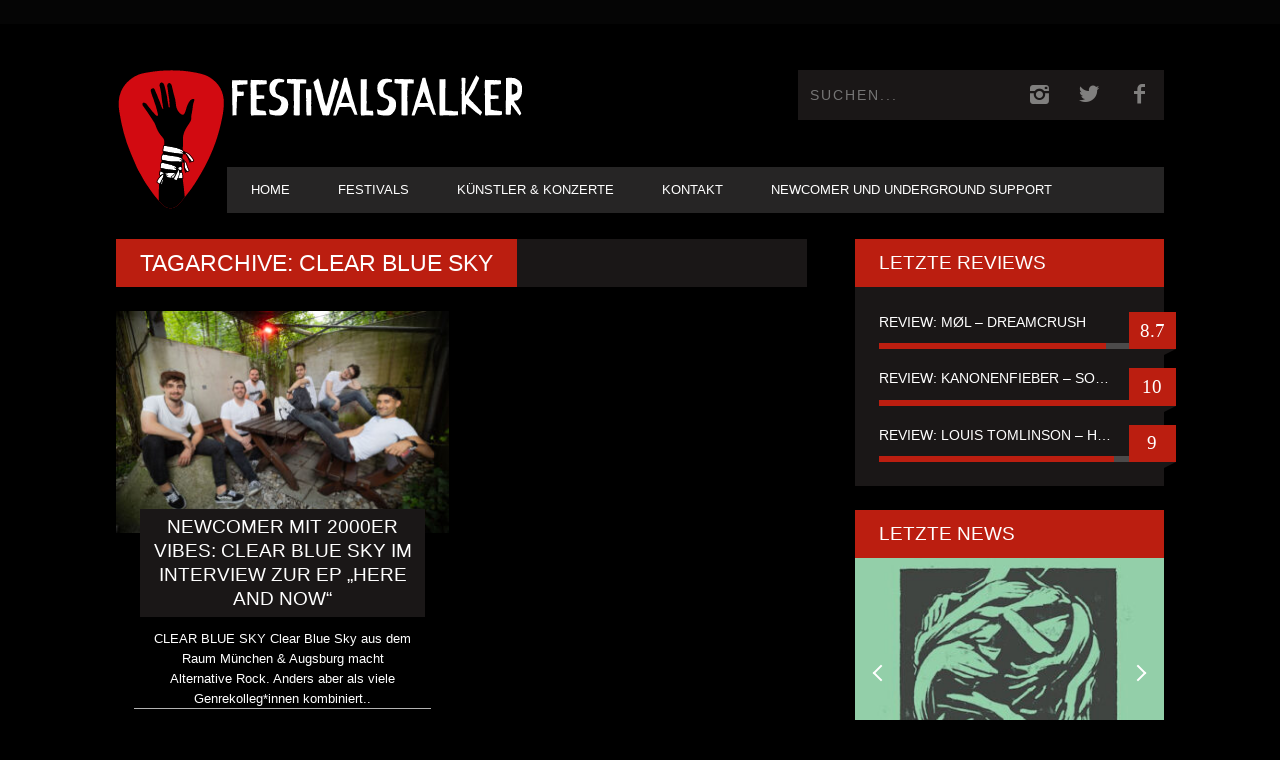

--- FILE ---
content_type: text/html; charset=UTF-8
request_url: https://www.festivalstalker.de/tag/clear-blue-sky/
body_size: 12933
content:
<!DOCTYPE html> <!--[if lt IE 7]><html class="lt-ie9 lt-ie8 lt-ie7" lang="de"> <![endif]--> <!--[if IE 7]><html class="lt-ie9 lt-ie8" lang="de"> <![endif]--> <!--[if IE 8]><html class="lt-ie9" lang="de"> <![endif]--> <!--[if gt IE 8]><!--><html lang="de"> <!--<![endif]--><head><meta http-equiv="content-type" content="text/html; charset=UTF-8"><meta charset="UTF-8"><meta name="viewport" content="width=device-width, initial-scale=1"><link media="all" href="https://www.festivalstalker.de/wp-content/cache/autoptimize/css/autoptimize_1742aeef6cf572952a791290fd209279.css" rel="stylesheet"><title>Clear Blue Sky -</title><link rel="profile" href="https://gmpg.org/xfn/11"><link rel="pingback" href="https://www.festivalstalker.de/xmlrpc.php"><meta http-equiv="X-UA-Compatible" content="IE=edge,chrome=1"><meta name="HandheldFriendly" content="True"><meta name="apple-touch-fullscreen" content="yes" /><meta name="MobileOptimized" content="320"><link rel="pingback" href="https://www.festivalstalker.de/xmlrpc.php"><meta name='robots' content='index, follow, max-image-preview:large, max-snippet:-1, max-video-preview:-1' /><link rel="canonical" href="https://www.festivalstalker.de/tag/clear-blue-sky/" /><meta property="og:locale" content="de_DE" /><meta property="og:type" content="article" /><meta property="og:title" content="Clear Blue Sky -" /><meta property="og:url" content="https://www.festivalstalker.de/tag/clear-blue-sky/" /><meta property="og:site_name" content="Festival &amp; Konzerte Online Magazin" /><meta name="twitter:card" content="summary_large_image" /><meta name="twitter:site" content="@festivalstalker" /> <script type="application/ld+json" class="yoast-schema-graph">{"@context":"https://schema.org","@graph":[{"@type":"CollectionPage","@id":"https://www.festivalstalker.de/tag/clear-blue-sky/","url":"https://www.festivalstalker.de/tag/clear-blue-sky/","name":"Clear Blue Sky -","isPartOf":{"@id":"https://www.festivalstalker.de/#website"},"primaryImageOfPage":{"@id":"https://www.festivalstalker.de/tag/clear-blue-sky/#primaryimage"},"image":{"@id":"https://www.festivalstalker.de/tag/clear-blue-sky/#primaryimage"},"thumbnailUrl":"https://www.festivalstalker.de/wp-content/uploads/2024/06/press-picture-3-scaled.jpg","breadcrumb":{"@id":"https://www.festivalstalker.de/tag/clear-blue-sky/#breadcrumb"},"inLanguage":"de"},{"@type":"ImageObject","inLanguage":"de","@id":"https://www.festivalstalker.de/tag/clear-blue-sky/#primaryimage","url":"https://www.festivalstalker.de/wp-content/uploads/2024/06/press-picture-3-scaled.jpg","contentUrl":"https://www.festivalstalker.de/wp-content/uploads/2024/06/press-picture-3-scaled.jpg","width":2560,"height":1707},{"@type":"BreadcrumbList","@id":"https://www.festivalstalker.de/tag/clear-blue-sky/#breadcrumb","itemListElement":[{"@type":"ListItem","position":1,"name":"Startseite","item":"https://www.festivalstalker.de/"},{"@type":"ListItem","position":2,"name":"Clear Blue Sky"}]},{"@type":"WebSite","@id":"https://www.festivalstalker.de/#website","url":"https://www.festivalstalker.de/","name":"Festival &amp; Konzerte Online Magazin","description":"Festivalstalker","publisher":{"@id":"https://www.festivalstalker.de/#organization"},"potentialAction":[{"@type":"SearchAction","target":{"@type":"EntryPoint","urlTemplate":"https://www.festivalstalker.de/?s={search_term_string}"},"query-input":{"@type":"PropertyValueSpecification","valueRequired":true,"valueName":"search_term_string"}}],"inLanguage":"de"},{"@type":"Organization","@id":"https://www.festivalstalker.de/#organization","name":"Festivalstalker","url":"https://www.festivalstalker.de/","logo":{"@type":"ImageObject","inLanguage":"de","@id":"https://www.festivalstalker.de/#/schema/logo/image/","url":"https://www.festivalstalker.de/wp-content/uploads/2021/06/festivalstalker_logo-1.png","contentUrl":"https://www.festivalstalker.de/wp-content/uploads/2021/06/festivalstalker_logo-1.png","width":1111,"height":179,"caption":"Festivalstalker"},"image":{"@id":"https://www.festivalstalker.de/#/schema/logo/image/"},"sameAs":["https://www.facebook.com/festivalstalker","https://x.com/festivalstalker","https://www.instagram.com/festivalstalker_official"]}]}</script> <link rel="alternate" type="application/rss+xml" title="Festival &amp; Konzerte Online Magazin &raquo; Feed" href="https://www.festivalstalker.de/feed/" /><link rel="alternate" type="application/rss+xml" title="Festival &amp; Konzerte Online Magazin &raquo; Schlagwort-Feed zu Clear Blue Sky" href="https://www.festivalstalker.de/tag/clear-blue-sky/feed/" /> <script type="text/javascript">window._wpemojiSettings = {"baseUrl":"https:\/\/s.w.org\/images\/core\/emoji\/14.0.0\/72x72\/","ext":".png","svgUrl":"https:\/\/s.w.org\/images\/core\/emoji\/14.0.0\/svg\/","svgExt":".svg","source":{"concatemoji":"https:\/\/www.festivalstalker.de\/wp-includes\/js\/wp-emoji-release.min.js?ver=5c494c8704b3406b41752c5032c9da7e"}};
/*! This file is auto-generated */
!function(i,n){var o,s,e;function c(e){try{var t={supportTests:e,timestamp:(new Date).valueOf()};sessionStorage.setItem(o,JSON.stringify(t))}catch(e){}}function p(e,t,n){e.clearRect(0,0,e.canvas.width,e.canvas.height),e.fillText(t,0,0);var t=new Uint32Array(e.getImageData(0,0,e.canvas.width,e.canvas.height).data),r=(e.clearRect(0,0,e.canvas.width,e.canvas.height),e.fillText(n,0,0),new Uint32Array(e.getImageData(0,0,e.canvas.width,e.canvas.height).data));return t.every(function(e,t){return e===r[t]})}function u(e,t,n){switch(t){case"flag":return n(e,"\ud83c\udff3\ufe0f\u200d\u26a7\ufe0f","\ud83c\udff3\ufe0f\u200b\u26a7\ufe0f")?!1:!n(e,"\ud83c\uddfa\ud83c\uddf3","\ud83c\uddfa\u200b\ud83c\uddf3")&&!n(e,"\ud83c\udff4\udb40\udc67\udb40\udc62\udb40\udc65\udb40\udc6e\udb40\udc67\udb40\udc7f","\ud83c\udff4\u200b\udb40\udc67\u200b\udb40\udc62\u200b\udb40\udc65\u200b\udb40\udc6e\u200b\udb40\udc67\u200b\udb40\udc7f");case"emoji":return!n(e,"\ud83e\udef1\ud83c\udffb\u200d\ud83e\udef2\ud83c\udfff","\ud83e\udef1\ud83c\udffb\u200b\ud83e\udef2\ud83c\udfff")}return!1}function f(e,t,n){var r="undefined"!=typeof WorkerGlobalScope&&self instanceof WorkerGlobalScope?new OffscreenCanvas(300,150):i.createElement("canvas"),a=r.getContext("2d",{willReadFrequently:!0}),o=(a.textBaseline="top",a.font="600 32px Arial",{});return e.forEach(function(e){o[e]=t(a,e,n)}),o}function t(e){var t=i.createElement("script");t.src=e,t.defer=!0,i.head.appendChild(t)}"undefined"!=typeof Promise&&(o="wpEmojiSettingsSupports",s=["flag","emoji"],n.supports={everything:!0,everythingExceptFlag:!0},e=new Promise(function(e){i.addEventListener("DOMContentLoaded",e,{once:!0})}),new Promise(function(t){var n=function(){try{var e=JSON.parse(sessionStorage.getItem(o));if("object"==typeof e&&"number"==typeof e.timestamp&&(new Date).valueOf()<e.timestamp+604800&&"object"==typeof e.supportTests)return e.supportTests}catch(e){}return null}();if(!n){if("undefined"!=typeof Worker&&"undefined"!=typeof OffscreenCanvas&&"undefined"!=typeof URL&&URL.createObjectURL&&"undefined"!=typeof Blob)try{var e="postMessage("+f.toString()+"("+[JSON.stringify(s),u.toString(),p.toString()].join(",")+"));",r=new Blob([e],{type:"text/javascript"}),a=new Worker(URL.createObjectURL(r),{name:"wpTestEmojiSupports"});return void(a.onmessage=function(e){c(n=e.data),a.terminate(),t(n)})}catch(e){}c(n=f(s,u,p))}t(n)}).then(function(e){for(var t in e)n.supports[t]=e[t],n.supports.everything=n.supports.everything&&n.supports[t],"flag"!==t&&(n.supports.everythingExceptFlag=n.supports.everythingExceptFlag&&n.supports[t]);n.supports.everythingExceptFlag=n.supports.everythingExceptFlag&&!n.supports.flag,n.DOMReady=!1,n.readyCallback=function(){n.DOMReady=!0}}).then(function(){return e}).then(function(){var e;n.supports.everything||(n.readyCallback(),(e=n.source||{}).concatemoji?t(e.concatemoji):e.wpemoji&&e.twemoji&&(t(e.twemoji),t(e.wpemoji)))}))}((window,document),window._wpemojiSettings);</script> <link rel='stylesheet' id='dashicons-css' href='https://www.festivalstalker.de/wp-includes/css/dashicons.min.css?ver=5c494c8704b3406b41752c5032c9da7e' type='text/css' media='all' /> <script type="text/javascript" src="https://www.festivalstalker.de/wp-includes/js/jquery/jquery.min.js?ver=3.7.1" id="jquery-core-js"></script> <link rel="https://api.w.org/" href="https://www.festivalstalker.de/wp-json/" /><link rel="alternate" type="application/json" href="https://www.festivalstalker.de/wp-json/wp/v2/tags/7463" /><link rel="EditURI" type="application/rsd+xml" title="RSD" href="https://www.festivalstalker.de/xmlrpc.php?rsd" /><link rel="preconnect" href="https://fonts.googleapis.com"><link rel="preconnect" href="https://fonts.gstatic.com"><meta name="follow.[base64]" content="1EGNGx2TtmbG4c4mJ6mr"/> <script>(function(h,o,t,j,a,r){
			h.hj=h.hj||function(){(h.hj.q=h.hj.q||[]).push(arguments)};
			h._hjSettings={hjid:1586883,hjsv:5};
			a=o.getElementsByTagName('head')[0];
			r=o.createElement('script');r.async=1;
			r.src=t+h._hjSettings.hjid+j+h._hjSettings.hjsv;
			a.appendChild(r);
		})(window,document,'//static.hotjar.com/c/hotjar-','.js?sv=');</script> <link rel='icon' href="https://www.festivalstalker.de/wp-content/uploads/2023/03/festivalstalker_logo_quer_2.png" ><link rel="apple-touch-icon" href="https://www.festivalstalker.de/wp-content/uploads/2023/03/festivalstalker_logo_quer_2.png" ><meta name="msapplication-TileColor" content="#f01d4f"><meta name="msapplication-TileImage" content="https://www.festivalstalker.de/wp-content/uploads/2023/03/festivalstalker_logo_quer_2.png" ><link rel="canonical" href="https://www.festivalstalker.de/tag/clear-blue-sky/" /><meta property="fb:admins" content="JustinHerschfeld"/><meta property="og:site_name" content="Festival &amp; Konzerte Online Magazin"/><meta property="og:url" content="https://www.festivalstalker.de/tag/clear-blue-sky/"/><meta property="og:title" content="Clear Blue Sky -" /><meta name="onesignal" content="wordpress-plugin"/> <script>window.OneSignalDeferred = window.OneSignalDeferred || [];

      OneSignalDeferred.push(function(OneSignal) {
        var oneSignal_options = {};
        window._oneSignalInitOptions = oneSignal_options;

        oneSignal_options['serviceWorkerParam'] = { scope: '/' };
oneSignal_options['serviceWorkerPath'] = 'OneSignalSDKWorker.js.php';

        OneSignal.Notifications.setDefaultUrl("https://www.festivalstalker.de");

        oneSignal_options['wordpress'] = true;
oneSignal_options['appId'] = '2c9f0403-78f1-4a21-92ed-f9fdc51ef3d8';
oneSignal_options['allowLocalhostAsSecureOrigin'] = true;
oneSignal_options['welcomeNotification'] = { };
oneSignal_options['welcomeNotification']['title'] = "FESTIVALSTALKER";
oneSignal_options['welcomeNotification']['message'] = "Danke für dein Push Abo";
oneSignal_options['path'] = "https://www.festivalstalker.de/wp-content/plugins/onesignal-free-web-push-notifications/sdk_files/";
oneSignal_options['safari_web_id'] = "web.onesignal.auto.2eb33d58-6740-481f-b49f-67bae0b73a06";
oneSignal_options['promptOptions'] = { };
oneSignal_options['promptOptions']['actionMessage'] = "Push Benachrichtigungen nutzen?";
oneSignal_options['promptOptions']['exampleNotificationTitleDesktop'] = "Beispiel einer Push Benachrichtigung";
oneSignal_options['promptOptions']['exampleNotificationMessageDesktop'] = "Push Benachrichtigung werden angezeigt";
oneSignal_options['promptOptions']['exampleNotificationTitleMobile'] = "Push Benachrichtigung Beispiel";
oneSignal_options['promptOptions']['exampleNotificationMessageMobile'] = "Push Benachrichtigung werden angezeigt";
oneSignal_options['promptOptions']['exampleNotificationCaption'] = "(Push Benachrichtigung können jederzeit deaktiviert werden)";
oneSignal_options['promptOptions']['acceptButtonText'] = "WEITER";
oneSignal_options['promptOptions']['cancelButtonText'] = "NEIN DANKE";
oneSignal_options['promptOptions']['siteName'] = "https://www.festivalstalker.de/";
oneSignal_options['promptOptions']['autoAcceptTitle'] = "JA ABONNIEREN";
oneSignal_options['notifyButton'] = { };
oneSignal_options['notifyButton']['enable'] = true;
oneSignal_options['notifyButton']['position'] = 'bottom-left';
oneSignal_options['notifyButton']['theme'] = 'default';
oneSignal_options['notifyButton']['size'] = 'medium';
oneSignal_options['notifyButton']['displayPredicate'] = function() {
              return !OneSignal.User.PushSubscription.optedIn;
            };
oneSignal_options['notifyButton']['showCredit'] = true;
oneSignal_options['notifyButton']['text'] = {};
oneSignal_options['notifyButton']['text']['tip.state.unsubscribed'] = 'Push Benachrichtigungen abonnieren';
oneSignal_options['notifyButton']['text']['tip.state.subscribed'] = 'Push Benachrichtigungen abonniert';
oneSignal_options['notifyButton']['text']['tip.state.blocked'] = 'Du hast Push Benachrichtigungen geblockt';
oneSignal_options['notifyButton']['text']['message.action.subscribed'] = 'Danke für dein Interesse';
oneSignal_options['notifyButton']['text']['message.action.resubscribed'] = 'Push Benachrichtigungen sind abonniert';
oneSignal_options['notifyButton']['text']['message.action.unsubscribed'] = 'Push Benachrichtigungen sind deaktiviert';
oneSignal_options['notifyButton']['text']['dialog.main.title'] = 'Push Benachrichtigungen managen';
oneSignal_options['notifyButton']['text']['dialog.main.button.subscribe'] = 'ABONNIEREN';
oneSignal_options['notifyButton']['text']['dialog.main.button.unsubscribe'] = 'NICHT ABONNIEREN';
oneSignal_options['notifyButton']['text']['dialog.blocked.title'] = 'Push Benachrichtigungen entblocken';
oneSignal_options['notifyButton']['text']['dialog.blocked.message'] = 'Ändere die Einstellung der Push Benachrichtigungen';
              OneSignal.init(window._oneSignalInitOptions);
                    });

      function documentInitOneSignal() {
        var oneSignal_elements = document.getElementsByClassName("OneSignal-prompt");

        var oneSignalLinkClickHandler = function(event) { OneSignal.Notifications.requestPermission(); event.preventDefault(); };        for(var i = 0; i < oneSignal_elements.length; i++)
          oneSignal_elements[i].addEventListener('click', oneSignalLinkClickHandler, false);
      }

      if (document.readyState === 'complete') {
           documentInitOneSignal();
      }
      else {
           window.addEventListener("load", function(event){
               documentInitOneSignal();
          });
      }</script> <script type="text/javascript">;(function($){
                                            
})(jQuery);</script> <link rel="icon" type="image/x-icon" href="/rebranding/favicon.ico"><link rel="apple-touch-icon" href="/rebranding/apple-touch-icon.png"></head><body data-rsssl=1 class="archive tag tag-clear-blue-sky tag-7463 custom-background  sticky-nav sfsi_actvite_theme_default" itemscope itemtype="http://schema.org/WebPage"><div class="pace"><div class="pace-activity"></div></div><div id="page"><nav class="navigation  navigation--mobile  overthrow"><h2 class="accessibility">Primäre Mobile Navigation</h2><div class="search-form  push-half--top  push--bottom  soft--bottom"><form class="form-search" method="get" action="https://www.festivalstalker.de/" role="search"> <input class="search-query" type="text" name="s" id="s" placeholder="Suchen..." autocomplete="off" value="" /><button class="btn search-submit" id="searchsubmit"><i class="icon-search"></i></button></form></div><ul id="menu-header-menu" class="nav  nav--main"><li id="menu-item-169" class="menu-item menu-item-type-post_type menu-item-object-page menu-item-home menu-item-169"><a href="https://www.festivalstalker.de/">Home</a></li><li id="menu-item-548" class="menu-item menu-item-type-taxonomy menu-item-object-category menu-item-548"><a href="https://www.festivalstalker.de/category/festivals/">Festivals</a></li><li id="menu-item-549" class="menu-item menu-item-type-taxonomy menu-item-object-category menu-item-has-children menu-item-549"><a href="https://www.festivalstalker.de/category/konzerte/">Künstler &amp; Konzerte</a><ul class="sub-menu"><li id="menu-item-551" class="menu-item menu-item-type-taxonomy menu-item-object-category menu-item-551"><a href="https://www.festivalstalker.de/category/reviews/">Album Review</a></li><li id="menu-item-20500" class="menu-item menu-item-type-taxonomy menu-item-object-category menu-item-20500"><a href="https://www.festivalstalker.de/category/konzert-review/">Konzert Review</a></li><li id="menu-item-550" class="menu-item menu-item-type-taxonomy menu-item-object-category menu-item-550"><a href="https://www.festivalstalker.de/category/fsempfiehlt/">Newcomer Empfehlungen</a></li><li id="menu-item-546" class="menu-item menu-item-type-taxonomy menu-item-object-category menu-item-546"><a href="https://www.festivalstalker.de/category/fotos/">Fotos</a></li><li id="menu-item-552" class="menu-item menu-item-type-taxonomy menu-item-object-category menu-item-552"><a href="https://www.festivalstalker.de/category/videos/">Videos</a></li><li id="menu-item-547" class="menu-item menu-item-type-taxonomy menu-item-object-category menu-item-547"><a href="https://www.festivalstalker.de/category/interviews/">Interviews</a></li><li id="menu-item-20124" class="menu-item menu-item-type-taxonomy menu-item-object-category menu-item-20124"><a href="https://www.festivalstalker.de/category/stalkerstories/">Stalkerstories</a></li></ul></li><li id="menu-item-553" class="menu-item menu-item-type-post_type menu-item-object-page menu-item-553"><a href="https://www.festivalstalker.de/contact/">Kontakt</a></li><li id="menu-item-66211" class="menu-item menu-item-type-post_type menu-item-object-page menu-item-66211"><a href="https://www.festivalstalker.de/newcomer-und-underground-support/">Newcomer und Underground Support</a></li></ul></nav><div class="wrapper"><header class="header header--type1"><nav class="navigation  navigation--top"><div class="container"><h2 class="accessibility">Sekundäre Navigation</h2><div class="grid"><div class="grid__item one-half"></div><div class="grid__item one-half"></div></div></div></nav><div class="container" style="display: flex;"> <img src="/rebranding/icon.svg" id="fsicon" style="height: 200px; width: auto; margin-top: 15px;" /><div><div class="site-header flexbox"><div class="site-header__branding flexbox__item one-half"> <a class="site-logo site-logo--image" style="display: flex; outline-style: none;" href="https://www.festivalstalker.de" title="Festival &amp; Konzerte Online Magazin"> <img src="/rebranding/icon.svg" id="fsmobil"/> <img src="/rebranding/text.svg" rel="logo" alt="Festival &amp; Konzerte Online Magazin"/> </a></div><div class="header-bar-container flexbox__item one-half split"><ul class="header-bar nav flush--bottom"><li class="search-item"><form class="form-search" method="get" action="https://www.festivalstalker.de/" role="search"> <input class="search-query" type="text" name="s" id="s" placeholder="Suchen..." autocomplete="off" value="" /><button class="btn search-submit" id="searchsubmit"><i class="icon-search"></i></button></form></li><li> <a class="social-icon-link" href="https://www.instagram.com/festivalstalker_official/" target="_blank"> <i class="pixcode  pixcode--icon  icon-e-instagram square"></i> </a></li><li> <a class="social-icon-link" href="https://twitter.com/festivalstalker" target="_blank"> <i class="pixcode  pixcode--icon  icon-e-twitter square"></i> </a></li><li> <a class="social-icon-link" href="https://www.facebook.com/festivalstalker/" target="_blank"> <i class="pixcode  pixcode--icon  icon-e-facebook square"></i> </a></li></ul></div></div><div class="site-navigation__trigger js-nav-trigger"><span class="nav-icon"></span></div><hr class="nav-top-separator separator separator--subsection flush--bottom" /><nav class="navigation  navigation--main  js-navigation--main"><h2 class="accessibility">Haupt-Navigation</h2><div class="nav--main__wrapper  js-sticky"><ul id="menu-header-menu-1" class="nav  nav--main  js-nav--main"><li id="nav--top__item-169" class="nav__item depth-0 menu-item menu-item-type-post_type menu-item-object-page menu-item-home hidden"><a href="https://www.festivalstalker.de/" class="menu-link main-menu-link">Home</a></li><li id="nav--top__item-548" class="nav__item depth-0 menu-item menu-item-type-taxonomy menu-item-object-category hidden"><a href="https://www.festivalstalker.de/category/festivals/" class="menu-link main-menu-link">Festivals</a></li><li id="nav--top__item-549" class="nav__item depth-0 menu-item menu-item-type-taxonomy menu-item-object-category menu-item-has-children menu-item--parent hidden nav__item--relative"> <a href="https://www.festivalstalker.de/category/konzerte/" class="menu-link main-menu-link">Künstler &amp; Konzerte</a><ul class="nav nav--stacked nav--sub-menu sub-menu"><li id="nav--top__item-551" class="nav__item depth-1 menu-item menu-item-type-taxonomy menu-item-object-category hidden"><a href="https://www.festivalstalker.de/category/reviews/" class="menu-link sub-menu-link">Album Review</a></li><li id="nav--top__item-20500" class="nav__item depth-1 menu-item menu-item-type-taxonomy menu-item-object-category hidden"><a href="https://www.festivalstalker.de/category/konzert-review/" class="menu-link sub-menu-link">Konzert Review</a></li><li id="nav--top__item-550" class="nav__item depth-1 menu-item menu-item-type-taxonomy menu-item-object-category hidden"><a href="https://www.festivalstalker.de/category/fsempfiehlt/" class="menu-link sub-menu-link">Newcomer Empfehlungen</a></li><li id="nav--top__item-546" class="nav__item depth-1 menu-item menu-item-type-taxonomy menu-item-object-category hidden"><a href="https://www.festivalstalker.de/category/fotos/" class="menu-link sub-menu-link">Fotos</a></li><li id="nav--top__item-552" class="nav__item depth-1 menu-item menu-item-type-taxonomy menu-item-object-category hidden"><a href="https://www.festivalstalker.de/category/videos/" class="menu-link sub-menu-link">Videos</a></li><li id="nav--top__item-547" class="nav__item depth-1 menu-item menu-item-type-taxonomy menu-item-object-category hidden"><a href="https://www.festivalstalker.de/category/interviews/" class="menu-link sub-menu-link">Interviews</a></li><li id="nav--top__item-20124" class="nav__item depth-1 menu-item menu-item-type-taxonomy menu-item-object-category hidden"><a href="https://www.festivalstalker.de/category/stalkerstories/" class="menu-link sub-menu-link">Stalkerstories</a></li></ul></li><li id="nav--top__item-553" class="nav__item depth-0 menu-item menu-item-type-post_type menu-item-object-page hidden"><a href="https://www.festivalstalker.de/contact/" class="menu-link main-menu-link">Kontakt</a></li><li id="nav--top__item-66211" class="nav__item depth-0 menu-item menu-item-type-post_type menu-item-object-page hidden"><a href="https://www.festivalstalker.de/newcomer-und-underground-support/" class="menu-link main-menu-link">Newcomer und Underground Support</a></li></ul></div></nav></div></div></header><div id="main" class="container container--main"><div class="grid"><div class="grid__item  two-thirds  palm-one-whole"><div class="heading  heading--main"><h2 class="hN">Tagarchive: Clear Blue Sky</h2></div><div class="grid  masonry" data-columns><div class="masonry__item"><article class="article article--grid post-80235 post type-post status-publish format-standard has-post-thumbnail hentry category-allgemein category-newcomer-underground category-news tag-alternative-rock tag-clear-blue-sky tag-ep tag-here-and-now tag-newcomer"><div class="article--grid__header"> <a href="https://www.festivalstalker.de/newcomer-mit-2000er-vibes-clear-blue-sky-im-interview-zur-ep-here-and-now/"><div class="article--grid__thumb article__featured-image"><div class="image-wrap" style="padding-top: 66.567164179104%"> <img data-src="https://www.festivalstalker.de/wp-content/uploads/2024/06/press-picture-3-335x223.jpg" alt="Newcomer mit 2000er Vibes: Clear Blue Sky im Interview zur EP &#8222;Here and Now&#8220;"  class=" lazy " /></div></div><div class="article__title  article--grid__title flush--top"><h3 class="hN">Newcomer mit 2000er Vibes: Clear Blue Sky im Interview zur EP &#8222;Here and Now&#8220;</h3></div> </a></div><div class="article--grid__body"><div class="article__content"> CLEAR BLUE SKY Clear Blue Sky aus dem Raum M&uuml;nchen &amp; Augsburg macht Alternative&nbsp;Rock. Anders aber als viele Genrekolleg*innen kombiniert..</div></div><div class="article__meta  article--grid__meta"><div class="split"><div class="split__title  article__category"> <a class="small-link" href="https://www.festivalstalker.de/category/allgemein/" title="Alle Artikel aus Allgemein">Allgemein</a></div><ul class="nav  article__meta-links"><li class="xpost_date"><i class="icon-time"></i> 5 Juni</li></ul></div></div></article></div></div></div><div class="grid__item  one-third  palm-one-whole  sidebar"><div id="wpgrade_latest_reviews-7" class="widget  widget--main widget_wpgrade_latest_reviews"><div class="widget__title  widget--sidebar__title  flush--bottom"><h2 class="hN">Letzte Reviews</h2></div><ol class="reviews"><li class="review"><article> <a class="review__title" href="https://www.festivalstalker.de/review-mol-dreamcrush/">Review: MØL &#8211; DREAMCRUSH</a> <span class="badge  badge--review">8.7</span><div class="progressbar"><div class="progressbar__progress" style="width: 87%;"></div></div></article></li><li class="review"><article> <a class="review__title" href="https://www.festivalstalker.de/review-kanonenfieber-soldatenschicksale/">Review: Kanonenfieber &#8211; Soldatenschicksale</a> <span class="badge  badge--review">10</span><div class="progressbar"><div class="progressbar__progress" style="width: 100%;"></div></div></article></li><li class="review"><article> <a class="review__title" href="https://www.festivalstalker.de/how-did-i-get-here/">Review: Louis Tomlinson &#8211; How Did I Get Here</a> <span class="badge  badge--review">9</span><div class="progressbar"><div class="progressbar__progress" style="width: 90%;"></div></div></article></li></ol></div><div id="wpgrade_posts_slider_widget-7" class="widget  widget--main widget_wpgrade_posts_slider_widget"><div class="widget__title  widget--sidebar__title"><h2 class="hN">Letzte News</h2></div><div class="pixslider  js-pixslider" data-autoheight data-arrows><div class="article  article--slider"><div class="image-wrap"> <img src="https://www.festivalstalker.de/wp-content/uploads/2026/01/unnamed-37-335x256.jpg" alt="Review: MØL &#8211; DREAMCRUSH" /></div><div class="article__title  article--slider__title"><h3 class="hN"><a href="https://www.festivalstalker.de/review-mol-dreamcrush/">Review: MØL &#8211; DREAMCRUSH</a></h3></div><div class="article__meta  article--slider__meta"><div class="split"><div class="split__title  article__category"> <a class="small-link" href="https://www.festivalstalker.de/category/reviews/" title="Alle Artikel aus Album Review">Album Review</a></div><ul class="nav  article__meta-links"><li class="xpost_date"><i class="icon-time"></i> 29 Jan.</li></ul></div></div></div><div class="article  article--slider"><div class="image-wrap"> <img src="https://www.festivalstalker.de/wp-content/uploads/2026/01/unnamed-36-335x256.jpg" alt="WINTERFYLLETH mit erste Single „Heroes of a Hundred Fields“ vom kommenden Album &#8222;The Unyielding Season&#8220;" /></div><div class="article__title  article--slider__title"><h3 class="hN"><a href="https://www.festivalstalker.de/winterfylleth-mit-erste-single-heroes-of-a-hundred-fields-vom-kommenden-album-the-unyielding-season/">WINTERFYLLETH mit erste Single „Heroes of a Hundred Fields“ vom kommenden Album &#8222;The Unyielding Season&#8220;</a></h3></div><div class="article__meta  article--slider__meta"><div class="split"><div class="split__title  article__category"> <a class="small-link" href="https://www.festivalstalker.de/category/allgemein/" title="Alle Artikel aus Allgemein">Allgemein</a></div><ul class="nav  article__meta-links"><li class="xpost_date"><i class="icon-time"></i> 29 Jan.</li></ul></div></div></div><div class="article  article--slider"><div class="image-wrap"> <img src="https://www.festivalstalker.de/wp-content/uploads/2026/01/unnamed-35-335x256.jpg" alt="FOLKFIELD FESTIVAL geht in die vierte Runde!" /></div><div class="article__title  article--slider__title"><h3 class="hN"><a href="https://www.festivalstalker.de/folkfield-festival-geht-in-die-vierte-runde/">FOLKFIELD FESTIVAL geht in die vierte Runde!</a></h3></div><div class="article__meta  article--slider__meta"><div class="split"><div class="split__title  article__category"> <a class="small-link" href="https://www.festivalstalker.de/category/allgemein/" title="Alle Artikel aus Allgemein">Allgemein</a></div><ul class="nav  article__meta-links"><li class="xpost_date"><i class="icon-time"></i> 29 Jan.</li></ul></div></div></div><div class="article  article--slider"><div class="image-wrap"> <img src="https://www.festivalstalker.de/wp-content/uploads/2025/10/553985086_1353881716094361_5669043352244718627_n-335x256.jpg" alt="JERA ON AIR 2026 mit nächster Bandwelle im Gepäck" /></div><div class="article__title  article--slider__title"><h3 class="hN"><a href="https://www.festivalstalker.de/jera-on-air-2026-mit-naechster-bandwelle-im-gepaeck/">JERA ON AIR 2026 mit nächster Bandwelle im Gepäck</a></h3></div><div class="article__meta  article--slider__meta"><div class="split"><div class="split__title  article__category"> <a class="small-link" href="https://www.festivalstalker.de/category/allgemein/" title="Alle Artikel aus Allgemein">Allgemein</a></div><ul class="nav  article__meta-links"><li class="xpost_date"><i class="icon-time"></i> 29 Jan.</li></ul></div></div></div><div class="article  article--slider"><div class="image-wrap"> <img src="https://www.festivalstalker.de/wp-content/uploads/2026/01/kanonenfieber1764594429784261-335x256.jpg" alt="Review: Kanonenfieber &#8211; Soldatenschicksale" /></div><div class="article__title  article--slider__title"><h3 class="hN"><a href="https://www.festivalstalker.de/review-kanonenfieber-soldatenschicksale/">Review: Kanonenfieber &#8211; Soldatenschicksale</a></h3></div><div class="article__meta  article--slider__meta"><div class="split"><div class="split__title  article__category"> <a class="small-link" href="https://www.festivalstalker.de/category/reviews/" title="Alle Artikel aus Album Review">Album Review</a></div><ul class="nav  article__meta-links"><li class="xpost_date"><i class="icon-time"></i> 28 Jan.</li></ul></div></div></div></div></div></div></div></div></div><div class="site__stats"><div class="container"><ul class="stat-group nav nav--banner"><li> <a href="https://www.festivalstalker.de/2026/01/" class="stat"><dd class="stat__value" style="height:54.285714285714%;">114</dd><dt class="stat__title">Jan.</dt> </a></li><li> <a href="https://www.festivalstalker.de/2025/12/" class="stat"><dd class="stat__value" style="height:61.904761904762%;">130</dd><dt class="stat__title">Dez.</dt> </a></li><li> <a href="https://www.festivalstalker.de/2025/11/" class="stat"><dd class="stat__value" style="height:72.857142857143%;">153</dd><dt class="stat__title">Nov.</dt> </a></li><li> <a href="https://www.festivalstalker.de/2025/10/" class="stat"><dd class="stat__value" style="height:85.238095238095%;">179</dd><dt class="stat__title">Okt.</dt> </a></li><li> <a href="https://www.festivalstalker.de/2025/09/" class="stat"><dd class="stat__value" style="height:81.904761904762%;">172</dd><dt class="stat__title">Sep.</dt> </a></li><li> <a href="https://www.festivalstalker.de/2025/08/" class="stat"><dd class="stat__value" style="height:59.047619047619%;">124</dd><dt class="stat__title">Aug.</dt> </a></li><li> <a href="https://www.festivalstalker.de/2025/07/" class="stat"><dd class="stat__value" style="height:70%;">147</dd><dt class="stat__title">Juli</dt> </a></li><li> <a href="https://www.festivalstalker.de/2025/06/" class="stat"><dd class="stat__value" style="height:88.095238095238%;">185</dd><dt class="stat__title">Juni</dt> </a></li><li> <a href="https://www.festivalstalker.de/2025/05/" class="stat"><dd class="stat__value" style="height:93.333333333333%;">196</dd><dt class="stat__title">Mai</dt> </a></li><li> <a href="https://www.festivalstalker.de/2025/04/" class="stat"><dd class="stat__value" style="height:100%;">210</dd><dt class="stat__title">Apr.</dt> </a></li><li> <a href="https://www.festivalstalker.de/2025/03/" class="stat"><dd class="stat__value" style="height:67.619047619048%;">142</dd><dt class="stat__title">März</dt> </a></li><li><div class="stat disable"><dd class="stat__value" >0</dd><dt class="stat__title">Feb.</dt></div></li></ul><div class="back-to-top"><a href="#page">Back to Top</a></div></div></div><footer class="site__footer"><h2 class="accessibility"></h2><div class="footer__sidebar"><div class="container"><div class="footer__widget-area  grid"><div class="grid__item one-third  palm-one-whole"><div id="text-3" class="widget_text  widget  widget-area__first  widget--footer"><div class="widget__title  widget--footer__title"><h3 class="hN">Über Festivalstalker</h3></div><div class="textwidget"><p><img class="alignleft" src="https://www.festivalstalker.de/rebranding/icon.svg" width="130px" height="auto" style="margin-top: -10px;"> Wir sind ein junges Team von Festival- und Musik Interessierten aus ganz Deutschland.<br><a class="btn" style="margin-top: 15px;" href="/team/">Unser Team</a></p><br></div></div></div><div class="grid__item one-third  palm-one-whole"><div id="wpgrade_social_links-5" class="widget_wpgrade_social_links  widget  widget-area__first  widget--footer"><div class="widget__title  widget--footer__title"><h3 class="hN">Folgt uns</h3></div><div class="btn-list"> <a href="https://www.instagram.com/festivalstalker_official/" target="_blank"> <i class="pixcode  pixcode--icon  icon-e-instagram square medium"></i> </a> <a href="https://twitter.com/festivalstalker" target="_blank"> <i class="pixcode  pixcode--icon  icon-e-twitter square medium"></i> </a> <a href="https://www.facebook.com/festivalstalker/" target="_blank"> <i class="pixcode  pixcode--icon  icon-e-facebook square medium"></i> </a></div></div></div></div><div class="footer__widget-area  grid"></div></div></div><div class="footer__copyright"><div class="container"><div class="flexbox"><div class="footer-copyright flexbox__item">Copyright © <script>document.write(new Date().getFullYear());</script> festivalstalker | Alle Rechte vorbehalten.</div><div class="footer-menu flexbox__item "><ul id="menu-footer-menu" class="site-navigation site-navigation--footer site-navigation--secondary flush--bottom nav nav--block"><li id="menu-item-570" class="menu-item menu-item-type-post_type menu-item-object-page menu-item-570"><a href="https://www.festivalstalker.de/team/">Team</a></li><li id="menu-item-571" class="menu-item menu-item-type-post_type menu-item-object-page menu-item-571"><a href="https://www.festivalstalker.de/datenschutz/">Datenschutz</a></li><li id="menu-item-572" class="menu-item menu-item-type-post_type menu-item-object-page menu-item-572"><a href="https://www.festivalstalker.de/impressum/">Impressum</a></li></ul></div></div></div></div></footer></div><div id="fb-root"></div> <script>(function(d, s, id) {
                        var js, fjs = d.getElementsByTagName(s)[0];
                        if (d.getElementById(id)) return;
                        js = d.createElement(s);
                        js.id = id;
                        js.src = "https://connect.facebook.net/en_US/sdk.js#xfbml=1&version=v3.2";
                        fjs.parentNode.insertBefore(js, fjs);
                    }(document, 'script', 'facebook-jssdk'));</script> <script>window.addEventListener('sfsi_functions_loaded', function() {
    if (typeof sfsi_responsive_toggle == 'function') {
        sfsi_responsive_toggle(0);
        // console.log('sfsi_responsive_toggle');

    }
})</script> <script>window.addEventListener('sfsi_functions_loaded', function () {
            if (typeof sfsi_plugin_version == 'function') {
                sfsi_plugin_version(2.77);
            }
        });

        function sfsi_processfurther(ref) {
            var feed_id = '[base64]';
            var feedtype = 8;
            var email = jQuery(ref).find('input[name="email"]').val();
            var filter = /^(([^<>()[\]\\.,;:\s@\"]+(\.[^<>()[\]\\.,;:\s@\"]+)*)|(\".+\"))@((\[[0-9]{1,3}\.[0-9]{1,3}\.[0-9]{1,3}\.[0-9]{1,3}\])|(([a-zA-Z\-0-9]+\.)+[a-zA-Z]{2,}))$/;
            if ((email != "Enter your email") && (filter.test(email))) {
                if (feedtype == "8") {
                    var url = "https://api.follow.it/subscription-form/" + feed_id + "/" + feedtype;
                    window.open(url, "popupwindow", "scrollbars=yes,width=1080,height=760");
                    return true;
                }
            } else {
                alert("Please enter email address");
                jQuery(ref).find('input[name="email"]').focus();
                return false;
            }
        }</script> <script id="borlabsCookieMessageBox" type="text/template"><div data-borlabs-cookie-wrap="popup">
        <div data-borlabs-cookie class="bcPositionTop">
            <p class="borlabsCookieHeadline">Cookie-Einstellung</p>
            <div data-borlabs-selection>
                <p class="borlabsCookieExplanation">Bitte treffen Sie eine Auswahl. Weitere Informationen zu den Auswirkungen Ihrer Auswahl finden Sie unter <span data-borlabs-cookie-help-link>Hilfe</span>. <a href="https://www.festivalstalker.de/datenschutz/">Datenschutz</a> | <a href="https://www.festivalstalker.de/impressum/">Impressum</a></p>
                <div data-borlabs-selection-list>
                    <ul>
                        <li class="cookieOption1"><label for="borlabsCookieOptionAll"><input id="borlabsCookieOptionAll" type="radio" name="cookieOption" value="all">Alle Cookies zulassen</label></li>
                                                <li class="cookieOption2"><label for="borlabsCookieOptionFirstParty"><input id="borlabsCookieOptionFirstParty" type="radio" name="cookieOption" value="first-party">Nur First-Party-Cookies zulassen</label></li>
                                                <li class="cookieOption3"><label for="borlabsCookieOptionRejectAll"><input id="borlabsCookieOptionRejectAll" type="radio" name="cookieOption" value="reject-all">Keine Cookies zulassen</label></li>
                                            </ul>
                    <p class="borlabsCookieText">Treffen Sie eine Auswahl um fortzufahren</p>
                                    </div>
                <div data-borlabs-selection-success>
                    <p class="borlabsCookieSuccess">Ihre Auswahl wurde gespeichert!</p>
                </div>
                <p class="borlabsCookieText" data-borlabs-cookie-help-link>Weitere Informationen</p>
            </div>
            <div data-borlabs-help>
                <p class="borlabsCookieSubHeadline">Hilfe</p>
                <p>Um fortfahren zu können, müssen Sie eine Cookie-Auswahl treffen. Nachfolgend erhalten Sie eine Erläuterung der verschiedenen Optionen und ihrer Bedeutung.</p>
                <ul>
                    <li><span>Alle Cookies zulassen</span>:<br>Jedes Cookie wie z.B. Tracking- und Analytische-Cookies.</li>
                                        <li><span>Nur First-Party-Cookies zulassen</span>:<br>Nur Cookies von dieser Website.</li>
                                        <li><span>Keine Cookies zulassen</span>:<br>Es werden keine Cookies gesetzt, es sei denn, es handelt sich um technisch notwendige Cookies. Borlabs Cookie hat bereits ein notwendiges Cookie gesetzt.</li>
                                    </ul>
                <p>Sie können Ihre Cookie-Einstellung jederzeit hier ändern: <a href="https://www.festivalstalker.de/datenschutz/">Datenschutz</a>. <a href="https://www.festivalstalker.de/impressum/">Impressum</a></p>
                <p class="borlabsCookieText" data-borlabs-cookie-help-link>Zurück</p>
            </div>
        </div>
    </div></script> <script>window.addEventListener('load', function() {
					// Trigger the 'wf-active' event, just like Web Font Loader would do.
					window.dispatchEvent(new Event('wf-active'));
					// Add the 'wf-active' class on the html element, just like Web Font Loader would do.
					document.getElementsByTagName('html')[0].classList.add('wf-active');
				});</script> <script type="text/javascript" id="aal-ajax-unit-loading-js-extra">var aalAjaxUnitLoading = {"ajaxURL":"https:\/\/www.festivalstalker.de\/wp-json\/wp\/v2\/aal_ajax_unit_loading","spinnerURL":"https:\/\/www.festivalstalker.de\/wp-admin\/images\/loading.gif","nonce":"97e3e29034","delay":"0","messages":{"ajax_error":"Fehler beim Laden der Produktlinks."},"term_id":"7463","author_name":"","page_type":"taxonomy","post_id":"80235","REQUEST":{"s":""}};</script> <script type="text/javascript" src="https://pxgcdn.com/js/rs/9.5.7/index.js?ver=5c494c8704b3406b41752c5032c9da7e" id="bucket-vendor-scripts-1-js"></script> <script type="text/javascript" id="wpgrade-main-scripts-js-extra">var ajaxurl = "https:\/\/www.festivalstalker.de\/wp-admin\/admin-ajax.php";
var sharrre_urlCurl = "https:\/\/www.festivalstalker.de\/wp-content\/themes\/bucket\/theme-content\/js\/sharrre.php";
var objectl10n = {"tPrev":"Zur\u00fcck (Pfeiltaste links)","tNext":"Weiter (Pfeiltaste rechts)","tCounter":"von"};
var theme_name = "bucket";</script> <script type="text/javascript" src="https://www.festivalstalker.de/wp-includes/js/dist/vendor/wp-polyfill-inert.min.js?ver=3.1.2" id="wp-polyfill-inert-js"></script> <script type="text/javascript" src="https://www.festivalstalker.de/wp-includes/js/dist/vendor/regenerator-runtime.min.js?ver=0.14.0" id="regenerator-runtime-js"></script> <script type="text/javascript" src="https://www.festivalstalker.de/wp-includes/js/dist/vendor/wp-polyfill.min.js?ver=3.15.0" id="wp-polyfill-js"></script> <script type="text/javascript" src="https://www.festivalstalker.de/wp-includes/js/dist/hooks.min.js?ver=c6aec9a8d4e5a5d543a1" id="wp-hooks-js"></script> <script type="text/javascript" src="https://www.festivalstalker.de/wp-includes/js/dist/i18n.min.js?ver=7701b0c3857f914212ef" id="wp-i18n-js"></script> <script type="text/javascript" id="wp-i18n-js-after">wp.i18n.setLocaleData( { 'text direction\u0004ltr': [ 'ltr' ] } );</script> <script type="text/javascript" id="contact-form-7-js-extra">var wpcf7 = {"api":{"root":"https:\/\/www.festivalstalker.de\/wp-json\/","namespace":"contact-form-7\/v1"},"cached":"1"};</script> <script type="text/javascript" id="SFSICustomJs-js-extra">var sfsi_icon_ajax_object = {"nonce":"250503143d","ajax_url":"https:\/\/www.festivalstalker.de\/wp-admin\/admin-ajax.php","plugin_url":"https:\/\/www.festivalstalker.de\/wp-content\/plugins\/ultimate-social-media-icons\/"};</script> <script type="text/javascript" id="aal-now-retrieving-updater-js-extra">var aalNowRetrieving = {"ajaxURL":"https:\/\/www.festivalstalker.de\/wp-admin\/admin-ajax.php","nonce":"04f212099a","actionHookSuffix":"aal_action_update_now_retrieving","spinnerURL":"https:\/\/www.festivalstalker.de\/wp-admin\/images\/loading.gif","label":{"nowLoading":"Jetzt laden..."}};</script> <script type="text/javascript" id="wp-pointer-js-translations">( function( domain, translations ) {
	var localeData = translations.locale_data[ domain ] || translations.locale_data.messages;
	localeData[""].domain = domain;
	wp.i18n.setLocaleData( localeData, domain );
} )( "default", {"translation-revision-date":"2026-01-24 23:24:07+0000","generator":"GlotPress\/4.0.3","domain":"messages","locale_data":{"messages":{"":{"domain":"messages","plural-forms":"nplurals=2; plural=n != 1;","lang":"de"},"Dismiss":["Verwerfen"]}},"comment":{"reference":"wp-includes\/js\/wp-pointer.js"}} );</script> <script type="text/javascript" id="wp-statistics-tracker-js-extra">var WP_Statistics_Tracker_Object = {"requestUrl":"https:\/\/www.festivalstalker.de\/wp-json\/wp-statistics\/v2","ajaxUrl":"https:\/\/www.festivalstalker.de\/wp-admin\/admin-ajax.php","hitParams":{"wp_statistics_hit":1,"source_type":"post_tag","source_id":7463,"search_query":"","signature":"6966069559532b42a7c3bd65b898e926","endpoint":"hit"},"onlineParams":{"wp_statistics_hit":1,"source_type":"post_tag","source_id":7463,"search_query":"","signature":"6966069559532b42a7c3bd65b898e926","endpoint":"online"},"option":{"userOnline":"1","dntEnabled":"","bypassAdBlockers":false,"consentIntegration":{"name":null,"status":[]},"isPreview":false,"trackAnonymously":false,"isWpConsentApiActive":false,"consentLevel":"functional"},"jsCheckTime":"60000","isLegacyEventLoaded":"","customEventAjaxUrl":"https:\/\/www.festivalstalker.de\/wp-admin\/admin-ajax.php?action=wp_statistics_custom_event&nonce=5797061037"};</script> <script type="text/javascript" src="https://cdn.onesignal.com/sdks/web/v16/OneSignalSDK.page.js?ver=1.0.0" id="remote_sdk-js" defer="defer" data-wp-strategy="defer"></script> <script type="text/javascript" id="borlabs-cookie-js-extra">var borlabsCookieConfig = {"ajaxURL":"https:\/\/www.festivalstalker.de\/wp-admin\/admin-ajax.php","language":"de","codeCookieFirstParty":"","codeCookieThirdParty":"PCEtLSBHbG9iYWwgc2l0ZSB0YWcgKGd0YWcuanMpIC0gR29vZ2xlIEFuYWx5dGljcyAtLT4KPHNjcmlwdCBhc3luYyBzcmM9Imh0dHBzOi8vd3d3Lmdvb2dsZXRhZ21hbmFnZXIuY29tL2d0YWcvanM\/[base64]","codeFacebookPixel":"","cookieBoxBlocks":"1","cookieBoxShow":"always","cookieLifetime":"365","cookieLifetimeOption2":"365","cookieLifetimeOption3":"365","cookieRespectDoNotTrack":"","cookiesForBots":"1","executeFirstPartyCodeOnThirdParty":"1","facebookPixelId":"","googleAnalyticsId":"UA-153289584-1","hideCookieBoxOnPage":[],"cookieDomain":"www.festivalstalker.de","cookiePath":"\/"};
var borlabsCookieBlockedContent = {"bcGGyYHlbW":{"typeId":"youtube","content":"[base64]"}};</script> <script type="text/javascript" id="borlabs-cookie-js-after">jQuery(document).ready(function() {
var borlabsCookieBlockedContentTypes = {"facebook": {"global": function () {  },"init": function (id) { if(typeof FB === "object") { FB.XFBML.parse(document.getElementById(id)); } },"settings": []},"default": {"global": function () {  },"init": function (id) {  },"settings": []},"googlemaps": {"global": function () {  },"init": function (id) {  },"settings": {"responsiveIframe":true}},"instagram": {"global": function () {  },"init": function (id) { if (typeof instgrm === "object") { instgrm.Embeds.process(); } },"settings": []},"twitter": {"global": function () {  },"init": function (id) {  },"settings": []},"vimeo": {"global": function () {  },"init": function (id) {  },"settings": {"responsiveIframe":true}},"youtube": {"global": function () {  },"init": function (id) {  },"settings": {"changeURLToNoCookie":true,"responsiveIframe":true,"thumbnailQuality":"sddefault"}}};
window.BorlabsCookie.init(borlabsCookieConfig, borlabsCookieBlockedContentTypes, borlabsCookieBlockedContent);});</script> <script type="text/javascript">;(function($){
                                            
})(jQuery);</script> <script defer src="https://www.festivalstalker.de/wp-content/cache/autoptimize/js/autoptimize_dfb8abf46777048d5458188caf04f27a.js"></script><script defer src="https://static.cloudflareinsights.com/beacon.min.js/vcd15cbe7772f49c399c6a5babf22c1241717689176015" integrity="sha512-ZpsOmlRQV6y907TI0dKBHq9Md29nnaEIPlkf84rnaERnq6zvWvPUqr2ft8M1aS28oN72PdrCzSjY4U6VaAw1EQ==" data-cf-beacon='{"version":"2024.11.0","token":"45c5cdaadd564fe7a682a19c23a6e79b","r":1,"server_timing":{"name":{"cfCacheStatus":true,"cfEdge":true,"cfExtPri":true,"cfL4":true,"cfOrigin":true,"cfSpeedBrain":true},"location_startswith":null}}' crossorigin="anonymous"></script>
</body></html>
<!-- Cached by WP-Optimize (gzip) - https://teamupdraft.com/wp-optimize/ - Last modified: 29. January 2026 12:37 (Europe/Berlin UTC:2) -->
